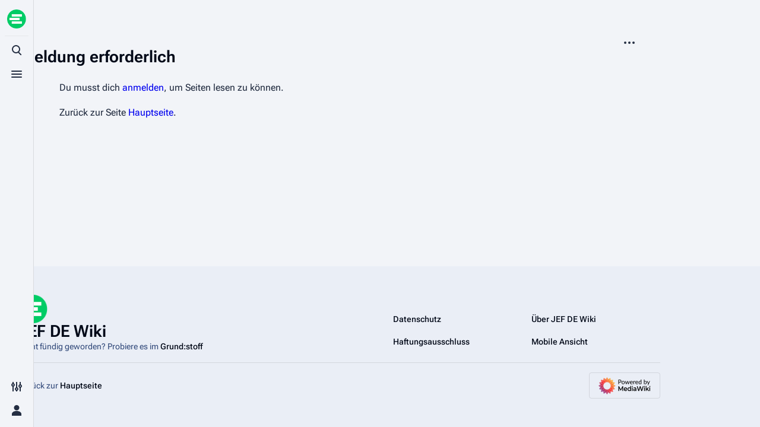

--- FILE ---
content_type: text/html; charset=UTF-8
request_url: https://wiki.jef.de/index.php/Hilfe:Eine_Wikiseite_erstellen
body_size: 5458
content:
<!DOCTYPE html>
<html class="client-nojs skin-theme-clientpref-os citizen-feature-autohide-navigation-clientpref-1 citizen-feature-pure-black-clientpref-0 citizen-feature-custom-font-size-clientpref-standard citizen-feature-custom-width-clientpref-standard citizen-feature-performance-mode-clientpref-1 citizen-header-position-left" lang="de" dir="ltr">
<head>
<meta charset="UTF-8">
<title>Anmeldung erforderlich – JEF DE Wiki</title>
<script>document.documentElement.className="client-js skin-theme-clientpref-os citizen-feature-autohide-navigation-clientpref-1 citizen-feature-pure-black-clientpref-0 citizen-feature-custom-font-size-clientpref-standard citizen-feature-custom-width-clientpref-standard citizen-feature-performance-mode-clientpref-1 citizen-header-position-left";RLCONF={"wgBreakFrames":true,"wgSeparatorTransformTable":[",\t.",".\t,"],"wgDigitTransformTable":["",""],"wgDefaultDateFormat":"dmy","wgMonthNames":["","Januar","Februar","März","April","Mai","Juni","Juli","August","September","Oktober","November","Dezember"],"wgRequestId":"264666e2985a5261ce389d8d","wgCanonicalNamespace":"Special","wgCanonicalSpecialPageName":"Badtitle","wgNamespaceNumber":-1,"wgPageName":"Spezial:Ungültiger_Seitenname","wgTitle":"Ungültiger Seitenname","wgCurRevisionId":0,"wgRevisionId":0,"wgArticleId":0,"wgIsArticle":false,"wgIsRedirect":false,"wgAction":"view","wgUserName":null,"wgUserGroups":["*"],"wgCategories":[],"wgPageViewLanguage":"de","wgPageContentLanguage":"de","wgPageContentModel":"wikitext","wgRelevantPageName":"Spezial:Ungültiger_Seitenname","wgRelevantArticleId":0,"wgIsProbablyEditable":false,"wgRelevantPageIsProbablyEditable":false,"wgMFDisplayWikibaseDescriptions":{"search":false,"watchlist":false,"tagline":false},"wgVisualEditor":{"pageLanguageCode":"de","pageLanguageDir":"ltr","pageVariantFallbacks":"de"},"wgCiteReferencePreviewsActive":true,"wgEditSubmitButtonLabelPublish":false};
RLSTATE={"site.styles":"ready","user.styles":"ready","user":"ready","user.options":"loading","skins.citizen.styles":"ready","skins.citizen.codex.styles":"ready","skins.citizen.icons":"ready","ext.visualEditor.desktopArticleTarget.noscript":"ready"};RLPAGEMODULES=["site","mediawiki.page.ready","skins.citizen.scripts","ext.visualEditor.desktopArticleTarget.init","ext.visualEditor.targetLoader"];</script>
<script>(RLQ=window.RLQ||[]).push(function(){mw.loader.impl(function(){return["user.options@12s5i",function($,jQuery,require,module){mw.user.tokens.set({"patrolToken":"+\\","watchToken":"+\\","csrfToken":"+\\"});
}];});});</script>
<link rel="stylesheet" href="/load.php?lang=de&amp;modules=ext.visualEditor.desktopArticleTarget.noscript%7Cskins.citizen.codex.styles%7Cskins.citizen.icons%2Cstyles&amp;only=styles&amp;skin=citizen">
<script async="" src="/load.php?lang=de&amp;modules=startup&amp;only=scripts&amp;raw=1&amp;skin=citizen"></script>
<meta name="generator" content="MediaWiki 1.43.6">
<meta name="robots" content="noindex,nofollow,max-image-preview:standard">
<meta name="format-detection" content="telephone=no">
<meta name="theme-color" content="#00cc66">
<meta name="viewport" content="width=device-width,initial-scale=1,viewport-fit=cover">
<link rel="search" type="application/opensearchdescription+xml" href="/rest.php/v1/search" title="JEF DE Wiki (de)">
<link rel="EditURI" type="application/rsd+xml" href="https://wiki.jef.de/api.php?action=rsd">
<link rel="alternate" type="application/atom+xml" title="Atom-Feed für „JEF DE Wiki“" href="/index.php?title=Spezial:Letzte_%C3%84nderungen&amp;feed=atom">
<script>window.clientPrefs=()=>{let className=document.documentElement.className;let storage;try{storage=localStorage.getItem('mwclientpreferences');}catch(e){}if(storage){storage.split(',').forEach((pref)=>{className=className.replace(new RegExp('(^| )'+pref.replace(/-clientpref-\w+$|[^\w-]+/g,'')+'-clientpref-\\w+( |$)'),'$1'+pref+'$2');});document.documentElement.className=className;}};(()=>{window.clientPrefs();})();</script>
</head>
<body class="mediawiki ltr sitedir-ltr mw-hide-empty-elt ns--1 ns-special mw-special-Badtitle page-Spezial_Ungültiger_Seitenname rootpage-Spezial_Ungültiger_Seitenname skin-citizen action-view skin--responsive">
<header class="mw-header citizen-header">
	<div class="citizen-header__logo">
		<a href="/index.php?title=Hauptseite" class="mw-logo citizen-header__button" title="Hauptseite">
			<img class="mw-logo-icon" src="/customfiles/logo.png 
" alt="" aria-hidden="true" height="32" width="32">
			<span class="citizen-ui-icon mw-ui-icon-home mw-ui-icon-wikimedia-home"></span>
		</a>
	</div>
	
<div class="citizen-search citizen-header__item citizen-dropdown">
	<details id="citizen-search-details" class="citizen-dropdown-details">
		<summary
			id="citizen-search-summary"
			class="citizen-dropdown-summary" 
			title="Suche aufrufen [/]"
			aria-details="citizen-search__card">
			<span class="citizen-ui-icon">
				<span></span>
				<span></span>
				<span></span>
			</span>
			<span>Suche aufrufen</span>
		</summary>
		
	</details>
	<div role="search" id="citizen-search__card" class="citizen-search-box citizen-search__card citizen-menu__card">
		<div class="citizen-menu__card-content">
			<form action="/index.php" class="citizen-search__form" id="searchform" autocomplete="off">
				<input type="hidden" name="title" value="Spezial:Suche">
				<label class="citizen-search__formIcon" for="searchInput">
					<span class="citizen-search__icon citizen-ui-icon mw-ui-icon-wikimedia-search"></span>
					<span class="screen-reader-text">Suche</span>
				</label>
				<input type="search" name="search" placeholder="JEF DE Wiki durchsuchen" aria-label="JEF DE Wiki durchsuchen" autocapitalize="sentences" title="JEF DE Wiki durchsuchen [f]" accesskey="f" id="searchInput">
				<a
					class="citizen-search__random citizen-search__formButton"
					href="/index.php?title=Spezial:Zuf%C3%A4llige_Seite"
					title="Zufällige Seite">
					<span class="citizen-ui-icon mw-ui-icon-wikimedia-die"></span>
					<span class="screen-reader-text"></span>
				</a>
			</form>
			<div class="citizen-search__footer">
				<div class="citizen-search__footer-start">Powered by MediaWiki</div>
				<div class="citizen-search__footer-end">
					<div class="citizen-keyboard-hint">
	<div class="citizen-keyboard-hint-label">Select item</div>
	<kbd class="citizen-keyboard-hint-key">↑ ↓</kbd>
</div>
<div class="citizen-keyboard-hint">
	<div class="citizen-keyboard-hint-label">Suche öffnen</div>
	<kbd class="citizen-keyboard-hint-key">/</kbd>
</div>
<div class="citizen-keyboard-hint">
	<div class="citizen-keyboard-hint-label">Suche verlassen</div>
	<kbd class="citizen-keyboard-hint-key">Esc</kbd>
</div>

				</div>
			</div>
		</div>
	</div>
</div>

	<div class="citizen-drawer citizen-header__item citizen-dropdown">
		<details class="citizen-dropdown-details">
			<summary
			class="citizen-dropdown-summary" 
			title="Menü aufrufen"
			aria-details="citizen-drawer__card">
			<span class="citizen-ui-icon">
				<span></span>
				<span></span>
				<span></span>
			</span>
			<span>Menü aufrufen</span>
		</summary>	</details>
		<div id="citizen-drawer__card" class="citizen-drawer__card citizen-menu__card">
			<div class="citizen-menu__card-content">
				<header class="citizen-drawer__header">
					<a href="/index.php?title=Hauptseite" class="mw-logo citizen-drawer__logo" title="Hauptseite">
					<img class="mw-logo-icon" src="/customfiles/logo.png 
" alt="" aria-hidden="true" height="80" width="80" loading="lazy">
				</a>
				<div class="citizen-drawer__siteinfo">
						<div class="citizen-siteStats">
	<div class="citizen-siteStats__item" id="citizen-siteStats__item--articles" title="Artikel">
		<span class="citizen-ui-icon mw-ui-icon-article mw-ui-icon-wikimedia-article"></span>
		<span>108</span>
	</div>
	<div class="citizen-siteStats__item" id="citizen-siteStats__item--images" title="Dateien">
		<span class="citizen-ui-icon mw-ui-icon-image mw-ui-icon-wikimedia-image"></span>
		<span>33</span>
	</div>
	<div class="citizen-siteStats__item" id="citizen-siteStats__item--users" title="Benutzer">
		<span class="citizen-ui-icon mw-ui-icon-userAvatar mw-ui-icon-wikimedia-userAvatar"></span>
		<span>192</span>
	</div>
	<div class="citizen-siteStats__item" id="citizen-siteStats__item--edits" title="Bearbeitungen">
		<span class="citizen-ui-icon mw-ui-icon-edit mw-ui-icon-wikimedia-edit"></span>
		<span>2091</span>
	</div>
</div>
						<div class="mw-logo-wordmark">JEF DE Wiki</div>
									</div>
				</header>
					<section id="citizen-main-menu" class="citizen-main-menu citizen-drawer__menu">
					<nav
	id="p-navigation"
	class="citizen-menu mw-portlet mw-portlet-navigation"
	
	
>
	<div class="citizen-menu__heading">
		Navigation
	</div>
	<div class="citizen-menu__content">
		
		<ul class="citizen-menu__content-list">
			
			<li id="n-mainpage-description" class="mw-list-item"><a href="/index.php?title=Hauptseite" title="Hauptseite besuchen [z]" accesskey="z"><span class="citizen-ui-icon mw-ui-icon-home mw-ui-icon-wikimedia-home"></span> <span>Hauptseite</span></a></li><li id="n-recentchanges" class="mw-list-item"><a href="/index.php?title=Spezial:Letzte_%C3%84nderungen" title="Liste der letzten Änderungen in diesem Wiki [r]" accesskey="r"><span class="citizen-ui-icon mw-ui-icon-recentChanges mw-ui-icon-wikimedia-recentChanges"></span> <span>Letzte Änderungen</span></a></li><li id="n-randompage" class="mw-list-item"><a href="/index.php?title=Spezial:Zuf%C3%A4llige_Seite" title="Zufällige Seite aufrufen [x]" accesskey="x"><span class="citizen-ui-icon mw-ui-icon-die mw-ui-icon-wikimedia-die"></span> <span>Zufällige Seite</span></a></li><li id="n-help-mediawiki" class="mw-list-item"><a href="https://www.mediawiki.org/wiki/Special:MyLanguage/Help:Contents"><span class="citizen-ui-icon mw-ui-icon-help mw-ui-icon-wikimedia-help"></span> <span>Hilfe zu MediaWiki</span></a></li><li id="t-specialpages" class="mw-list-item"><a href="/index.php?title=Spezial:Spezialseiten" title="Liste aller Spezialseiten [q]" accesskey="q"><span class="citizen-ui-icon mw-ui-icon-specialPages mw-ui-icon-wikimedia-specialPages"></span> <span>Spezialseiten</span></a></li><li id="t-upload" class="mw-list-item"><a href="/index.php?title=Spezial:Hochladen" title="Dateien hochladen [u]" accesskey="u"><span class="citizen-ui-icon mw-ui-icon-upload mw-ui-icon-wikimedia-upload"></span> <span>Datei hochladen</span></a></li>
		</ul>
		
	</div></nav>

					<nav
	id="p-Hauptkategorien_und_Beschlussammlung"
	class="citizen-menu mw-portlet mw-portlet-Hauptkategorien_und_Beschlussammlung"
	
	
>
	<div class="citizen-menu__heading">
		Hauptkategorien und Beschlussammlung
	</div>
	<div class="citizen-menu__content">
		
		<ul class="citizen-menu__content-list">
			
			<li id="n-Verbandsarbeit" class="mw-list-item"><a href="https://kb.jef.de/index.php/Kategorie:Verbandsarbeit" rel="nofollow"><span>Verbandsarbeit</span></a></li><li id="n-Verbandsstruktur" class="mw-list-item"><a href="https://kb.jef.de/index.php/Kategorie:Verbandsstruktur" rel="nofollow"><span>Verbandsstruktur</span></a></li><li id="n-Verbandswissen" class="mw-list-item"><a href="https://kb.jef.de/index.php/Kategorie:Verbandswissen" rel="nofollow"><span>Verbandswissen</span></a></li><li id="n-Beschlussammlung" class="mw-list-item"><a href="https://kb.jef.de/index.php/Kategorie:Beschl%C3%BCsse" rel="nofollow"><span>Beschlussammlung</span></a></li>
		</ul>
		
	</div></nav>
<nav
	id="p-Nicht_fündig_geworden?"
	class="citizen-menu mw-portlet mw-portlet-Nicht_fündig_geworden"
	
	
>
	<div class="citizen-menu__heading">
		Nicht fündig geworden?
	</div>
	<div class="citizen-menu__content">
		
		<ul class="citizen-menu__content-list">
			
			<li id="n-Zum-Grund:stoff" class="mw-list-item"><a href="https://drive.google.com/drive/u/1/folders/1T7_McYDcJ-TsgQQ6gfozWme08cX9MweQ" rel="nofollow"><span>Zum Grund:stoff</span></a></li>
		</ul>
		
	</div></nav>

				</section>		</div>
		</div>
	</div>	<div class="citizen-header__inner">
		<div class="citizen-header__start"></div>
		<div class="citizen-header__end">
			<div class="citizen-preferences citizen-header__item citizen-dropdown">
				<details id="citizen-preferences-details" class="citizen-dropdown-details">
					<summary
						class="citizen-dropdown-summary" 
						title="Toggle preferences menu"
						aria-details="citizen-preferences__card">
						<span class="citizen-ui-icon mw-ui-icon-wikimedia-configure"></span>
						<span>Toggle preferences menu</span>
					</summary>
				</details>
				<div id="citizen-preferences__card" class="citizen-menu__card">
					<div class="citizen-menu__card-content">
						<div id="citizen-preferences-content" class="citizen-preferences-content"></div>
					</div>
				</div>
			</div>			<nav
	id="p-notifications"
	class="citizen-menu mw-portlet mw-portlet-notifications emptyPortlet"
	
	
>
	<div class="citizen-menu__heading">
		notifications
	</div>
	<div class="citizen-menu__content">
		
		<ul class="citizen-menu__content-list">
			
			
		</ul>
		
	</div></nav>

			<div class="citizen-userMenu citizen-header__item citizen-dropdown">
				<details class="citizen-dropdown-details">
					<summary
						class="citizen-dropdown-summary" 
						title="Persönliches Menü aufrufen"
						aria-details="citizen-userMenu__card">
						<span class="citizen-ui-icon mw-ui-icon-wikimedia-userAvatar"></span>
						<span>Persönliches Menü aufrufen</span>
					</summary>
				</details>
				<div id="citizen-userMenu__card" class="citizen-menu__card">
					<div class="citizen-menu__card-content">
						<div class="citizen-userInfo">
	<div class="citizen-userInfo-title">
		<div>Nicht angemeldet</div>
		
	</div>
	<div class="citizen-userInfo-text">
		<div>Ihre IP-Adresse wird öffentlich sichtbar sein, wenn Sie Änderungen vornehmen.</div>
	</div>
</div>
						<nav
	id="p-user-interface-preferences"
	class="citizen-menu mw-portlet mw-portlet-user-interface-preferences emptyPortlet"
	
	
>
	<div class="citizen-menu__heading">
		user-interface-preferences
	</div>
	<div class="citizen-menu__content">
		
		<ul class="citizen-menu__content-list">
			
			
		</ul>
		
	</div></nav>

						<nav
	id="p-personal"
	class="citizen-menu mw-portlet mw-portlet-personal"
	 title="Benutzermenü"
	
>
	<div class="citizen-menu__heading">
		Meine Werkzeuge
	</div>
	<div class="citizen-menu__content">
		
		<ul class="citizen-menu__content-list">
			
			<li id="pt-createaccount" class="mw-list-item"><a href="/index.php?title=Spezial:Benutzerkonto_anlegen&amp;returnto=Hilfe%3AEine+Wikiseite+erstellen" title="Wir ermutigen dich dazu, ein Benutzerkonto zu erstellen und dich anzumelden. Es ist jedoch nicht zwingend erforderlich."><span class="citizen-ui-icon mw-ui-icon-userAdd mw-ui-icon-wikimedia-userAdd"></span> <span>Benutzerkonto erstellen</span></a></li><li id="pt-login-private" class="mw-list-item"><a href="/index.php?title=Spezial:Anmelden&amp;returnto=Hilfe%3AEine+Wikiseite+erstellen" title="Du musst dich anmelden, um dieses Wiki zu nutzen. [o]" accesskey="o"><span class="citizen-ui-icon mw-ui-icon-logIn mw-ui-icon-wikimedia-logIn"></span> <span>Anmelden</span></a></li>
		</ul>
		
	</div></nav>

					</div>
				</div>
			</div>		</div>
	</div>
</header>
<div class="citizen-page-container">
	<div class="citizen-sitenotice-container"><div id="siteNotice"></div></div>
	<main class="mw-body" id="content">
		<header class="mw-body-header citizen-page-header" id="citizen-page-header">
			<div class="citizen-page-header-inner">
				
<div class="citizen-page-heading">
	<div class="firstHeading-container">
		<h1 id="firstHeading" class="firstHeading mw-first-heading">Anmeldung erforderlich</h1>
		
		<div class="mw-indicators">
		</div>	</div>
	<div id="siteSub"></div>
</div>
				
<div class="page-actions">
	
	
		<nav
	id="p-views"
	class="citizen-menu mw-portlet mw-portlet-views emptyPortlet"
	
	
>
	<div class="citizen-menu__heading">
		Ansichten
	</div>
	<div class="citizen-menu__content">
		
		<ul class="citizen-menu__content-list">
			
			
		</ul>
		
	</div></nav>

		<nav
	id="p-associated-pages"
	class="citizen-menu mw-portlet mw-portlet-associated-pages emptyPortlet"
	
	
>
	<div class="citizen-menu__heading">
		associated-pages
	</div>
	<div class="citizen-menu__content">
		
		<ul class="citizen-menu__content-list">
			
			
		</ul>
		
	</div></nav>

	<div
	id="citizen-page-more-dropdown"
	class="page-actions-more page-actions__item citizen-dropdown"
>
	<details class="citizen-dropdown-details">
		<summary
			class="citizen-dropdown-summary" 
			title="Weitere Optionen"
			aria-details="page-actions-more__card">
			<span class="citizen-ui-icon mw-ui-icon-wikimedia-ellipsis"></span>
			<span>Weitere Optionen</span>
		</summary>
	</details>
	<aside id="page-actions-more__card" class="citizen-menu__card">
		<div class="citizen-menu__card-content">
					<nav
	id="p-cactions"
	class="citizen-menu mw-portlet mw-portlet-cactions emptyPortlet"
	 title="Weitere Optionen"
	
>
	<div class="citizen-menu__heading">
		Weitere
	</div>
	<div class="citizen-menu__content">
		
		<ul class="citizen-menu__content-list">
			
			
		</ul>
		
	</div></nav>

			<nav
	id="p-tb"
	class="citizen-menu mw-portlet mw-portlet-tb"
	
	
>
	<div class="citizen-menu__heading">
		Werkzeuge
	</div>
	<div class="citizen-menu__content">
		
		<ul class="citizen-menu__content-list">
			
			<li id="t-print" class="mw-list-item"><a href="javascript:print();" rel="alternate" title="Druckansicht dieser Seite [p]" accesskey="p"><span class="citizen-ui-icon mw-ui-icon-printer mw-ui-icon-wikimedia-printer"></span> <span>Druckversion</span></a></li>
		</ul>
		
	</div></nav>

		</div>
	</aside>
</div>
</div>
			</div>
		</header>
		<div id="citizen-page-header-sticky-sentinel"></div>
		<div class="citizen-body-container">
			<div id="bodyContent" class="citizen-body" aria-labelledby="firstHeading">
				<div id="contentSub"><div id="mw-content-subtitle"></div></div>
				
				
				<div id="mw-content-text" class="mw-body-content">Du musst dich <a href="/index.php?title=Spezial:Anmelden&amp;returnto=Hilfe%3AEine+Wikiseite+erstellen&amp;returntoquery=" title="Spezial:Anmelden">anmelden</a>, um Seiten lesen zu können.<p id="mw-returnto">Zurück zur Seite <a href="/index.php?title=Hauptseite" title="Hauptseite">Hauptseite</a>.</p>

<div class="printfooter" data-nosnippet="">Abgerufen von „<a dir="ltr" href="https://wiki.jef.de/index.php?title=Spezial:Ungültiger_Seitenname">https://wiki.jef.de/index.php?title=Spezial:Ungültiger_Seitenname</a>“</div></div>
			</div>
			
			<footer class="citizen-page-footer">
				<div id="catlinks" class="catlinks catlinks-allhidden" data-mw="interface"></div>
					<div class="page-info">
		</div>
</footer>		</div>
	</main>
	
	 

<footer class="mw-footer citizen-footer" >
	<div class="citizen-footer__container">
		<section class="citizen-footer__content">
			<div class="citizen-footer__siteinfo">
				<div id="footer-sitetitle" class="citizen-footer__sitetitle mw-wiki-title">
					<img class="mw-logo-icon" src="/customfiles/logo.png 
" alt="" aria-hidden="true" loading="lazy" height="48" width="48">
					<div class="mw-logo-wordmark">JEF DE Wiki</div>
									</div>
				<p id="footer-desc" class="citizen-footer__desc">Nicht fündig geworden? Probiere es im <a rel="nofollow" class="external text" href="https://drive.google.com/drive/u/1/folders/1T7_McYDcJ-TsgQQ6gfozWme08cX9MweQ">Grund:stoff</a></p>
			</div>
			<nav id="footer-places" >
	<ul>
		<li id="footer-places-privacy"><a href="/index.php?title=JEF_DE:Datenschutz">Datenschutz</a></li>
		<li id="footer-places-about"><a href="/index.php?title=JEF_DE:%C3%9Cber_JEF_DE_Wiki">Über JEF DE Wiki</a></li>
		<li id="footer-places-disclaimers"><a href="/index.php?title=JEF_DE:Impressum">Haftungsausschluss</a></li>
		<li id="footer-places-mobileview"><a href="https://wiki.jef.de/index.php?title=Spezial:Ung%C3%BCltiger_Seitenname&amp;mobileaction=toggle_view_mobile" class="noprint stopMobileRedirectToggle">Mobile Ansicht</a></li>
	</ul>
</nav>
		</section>
		<section class="citizen-footer__bottom">
			<div id="footer-tagline">Zurück zur <a href="/index.php?title=Hauptseite" title="Hauptseite">Hauptseite</a></div>
			<nav id="footer-icons" class="noprint">
	<ul>
		<li id="footer-poweredbyico"><a href="https://www.mediawiki.org/" class="cdx-button cdx-button--fake-button cdx-button--size-large cdx-button--fake-button--enabled"><img src="/resources/assets/poweredby_mediawiki.svg" alt="Powered by MediaWiki" width="88" height="31" loading="lazy"></a></li>
	</ul>
</nav>
		</section>
	</div>
</footer>
</div>
<div class="citizen-sticky-header-container">
	<div id="citizen-sticky-header" class="citizen-sticky-header">
		<div class="citizen-sticky-header-background"></div>
		<div class="citizen-sticky-header-inner">
			<div class="citizen-sticky-header-start">
				<a
					href="#top"
					title="Zurück zum Anfang"
					class="citizen-sticky-header-backtotop cdx-button cdx-button--fake-button cdx-button--fake-button--enabled cdx-button--size-large cdx-button--weight-quiet"
					tabindex="-1"
					aria-hidden="true"
				>
					<div class="citizen-ui-icon mw-ui-icon-wikimedia-arrowUp"></div>
					<div class="citizen-sticky-header-page-info">
						<div class="citizen-sticky-header-page-title">Anmeldung erforderlich</div>
						<div class="citizen-sticky-header-page-tagline"></div>
					</div>
				</a>
			</div>
			<div class="citizen-sticky-header-end" aria-hidden="true">
					<button class="cdx-button cdx-button--weight-quiet cdx-button--action-default cdx-button--size-large cdx-button--icon-only" id="citizen-share-sticky-header" tabindex="-1" data-mw-citizen-click-target="#citizen-share"><span class="citizen-ui-icon mw-ui-icon-wikimedia-share mw-ui-icon-wikimedia-wikimedia-share"></span><span></span>
					</button>					<button class="cdx-button cdx-button--weight-quiet cdx-button--action-default cdx-button--size-large cdx-button--icon-only" id="ca-history-sticky-header" tabindex="-1" data-mw-citizen-click-target="#ca-history &gt; a"><span class="citizen-ui-icon mw-ui-icon-wikimedia-history mw-ui-icon-wikimedia-wikimedia-history"></span><span></span>
					</button>					<button class="cdx-button cdx-button--weight-quiet cdx-button--action-default cdx-button--size-large cdx-button--icon-only" id="ca-edit-sticky-header" tabindex="-1" data-mw-citizen-click-target="#ca-edit &gt; a"><span class="citizen-ui-icon mw-ui-icon-wikimedia-wikiText mw-ui-icon-wikimedia-wikimedia-wikiText"></span><span></span>
					</button>					<button class="cdx-button cdx-button--weight-quiet cdx-button--action-default cdx-button--size-large cdx-button--icon-only" id="ca-ve-edit-sticky-header" tabindex="-1" data-mw-citizen-click-target="#ca-ve-edit &gt; a"><span class="citizen-ui-icon mw-ui-icon-wikimedia-edit mw-ui-icon-wikimedia-wikimedia-edit"></span><span></span>
					</button>					<button class="cdx-button cdx-button--weight-quiet cdx-button--action-default cdx-button--size-large cdx-button--icon-only" id="ca-viewsource-sticky-header" tabindex="-1" data-mw-citizen-click-target="#ca-viewsource &gt; a"><span class="citizen-ui-icon mw-ui-icon-wikimedia-editLock mw-ui-icon-wikimedia-wikimedia-editLock"></span><span></span>
					</button>					<button class="cdx-button cdx-button--weight-quiet cdx-button--action-default cdx-button--size-large cdx-button--icon-only" id="ca-addsection-sticky-header" tabindex="-1" data-mw-citizen-click-target="#ca-addsection &gt; a"><span class="citizen-ui-icon mw-ui-icon-speechBubbleAdd mw-ui-icon-wikimedia-speechBubbleAdd"></span><span></span>
					</button>					<button class="cdx-button cdx-button--weight-quiet cdx-button--action-default cdx-button--size-large cdx-button--icon-only" id="ca-talk-sticky-header" tabindex="-1" data-mw-citizen-click-target="#ca-talk &gt; a"><span class="citizen-ui-icon mw-ui-icon-speechBubbles mw-ui-icon-wikimedia-speechBubbles"></span><span></span>
					</button>					<button class="cdx-button cdx-button--weight-quiet cdx-button--action-default cdx-button--size-large cdx-button--icon-only" id="ca-subject-sticky-header" tabindex="-1" data-mw-citizen-click-target="#ca-subject &gt; a"><span class="citizen-ui-icon mw-ui-icon-article mw-ui-icon-wikimedia-article"></span><span></span>
					</button>				<div id="citizen-sticky-header-languages" class="citizen-sticky-header-dropdown-container"></div>
				<div id="citizen-sticky-header-more" class="citizen-sticky-header-dropdown-container"></div>
			</div>
		</div>
	</div>
</div>

<script>(RLQ=window.RLQ||[]).push(function(){mw.config.set({"wgBackendResponseTime":374});});</script>
</body>
</html>